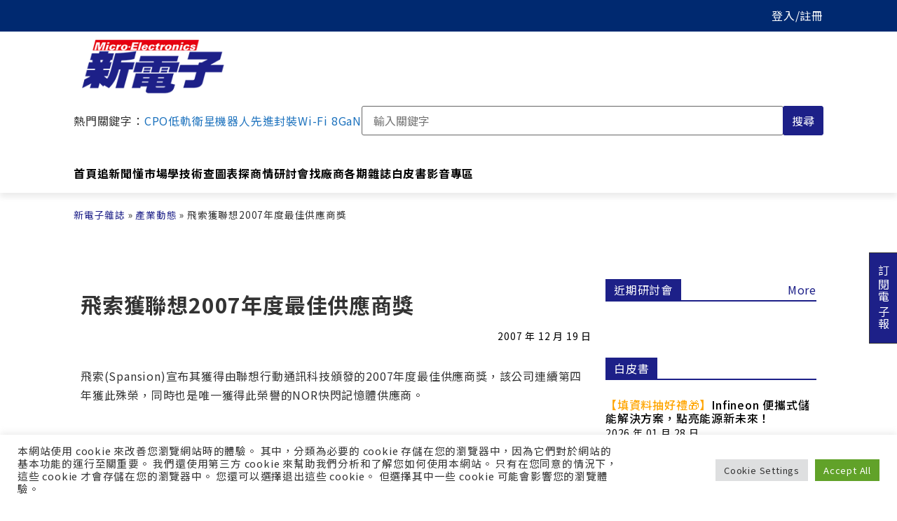

--- FILE ---
content_type: text/html; charset=utf-8
request_url: https://www.google.com/recaptcha/api2/aframe
body_size: 269
content:
<!DOCTYPE HTML><html><head><meta http-equiv="content-type" content="text/html; charset=UTF-8"></head><body><script nonce="JkV0h2AD60hR8zKP8iFvBw">/** Anti-fraud and anti-abuse applications only. See google.com/recaptcha */ try{var clients={'sodar':'https://pagead2.googlesyndication.com/pagead/sodar?'};window.addEventListener("message",function(a){try{if(a.source===window.parent){var b=JSON.parse(a.data);var c=clients[b['id']];if(c){var d=document.createElement('img');d.src=c+b['params']+'&rc='+(localStorage.getItem("rc::a")?sessionStorage.getItem("rc::b"):"");window.document.body.appendChild(d);sessionStorage.setItem("rc::e",parseInt(sessionStorage.getItem("rc::e")||0)+1);localStorage.setItem("rc::h",'1769902361850');}}}catch(b){}});window.parent.postMessage("_grecaptcha_ready", "*");}catch(b){}</script></body></html>